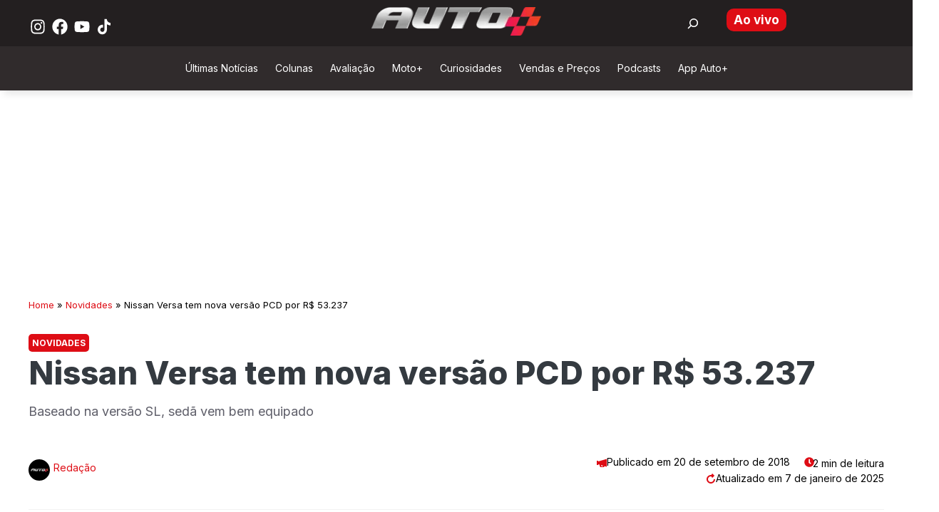

--- FILE ---
content_type: application/javascript
request_url: https://www.automaistv.com.br/ads-script.js
body_size: 648
content:
(function () {
            var script = document.createElement('script');
            script.async = true;
            script.src = 'https://urldefense.com/v3/__https://securepubads.g.doubleclick.net/tag/js/gpt.js__;!!Jo2WsX4FJA!IXPIZ9iIxI9GPIy5Qkre56OXWICXrraz58k_uToCTQI9S1ONfrTxZlpklXPkGJJ4mzUpjKjqtHpntOLpDKoeRWUA9mbypFw$ ';
            document.head.appendChild(script);
        })();

        window.googletag = window.googletag || { cmd: [] };

        var REFRESH_KEY = 'refresh';
        var REFRESH_VALUE = 'true';

        googletag.cmd.push(function () {
            //Size mapping
            var mapping_top = googletag.sizeMapping()
                .addSize([980, 200], [[970, 250], [970, 90], [728, 90]])
                .addSize([0, 0], [[320, 50], [320, 100]])
                .build();

            var mapping_text_1 = googletag.sizeMapping()
                .addSize([980, 200], [[728, 90]])
                .addSize([0, 0], [[320, 50]])
                .build();

            var mapping_text_2 = googletag.sizeMapping()
                .addSize([980, 200], [[300, 250]])
                .addSize([0, 0], [[300, 250]])
                .build();

            var mapping_retangulo = googletag.sizeMapping()
                .addSize([980, 200], [[728, 90], [970, 90]])
                .addSize([0, 0], [[320, 50], [320, 100], [300, 50], [300, 100]])
                .build();

            var mapping_aside = googletag.sizeMapping()
                .addSize([980, 200], [[300, 600], [300, 250]])
                .addSize([0, 0], [[300, 250]])
                .build();

            var mapping_stickyAd = googletag.sizeMapping()
                .addSize([980, 200], [[728, 90]])
                .addSize([0, 0], [[320, 50]])
                .build();

            googletag.defineSlot('7542,299863490/parceiros/auto', [[970, 250], [970, 90], [728, 90], [320, 50], [320, 100]], 'r7_header')
                .defineSizeMapping(mapping_top)
                .setTargeting(REFRESH_KEY, REFRESH_VALUE)
                .setTargeting('refreshed_slot', 'false')
                .addService(googletag.pubads());

            googletag.defineSlot('/7542,299863490/parceiros/auto', [[728, 90], [320, 50]], 'r7_texto_1')
                .defineSizeMapping(mapping_text_1)
                .setTargeting(REFRESH_KEY, REFRESH_VALUE)
                .setTargeting('refreshed_slot', 'false')
                .addService(googletag.pubads());

            googletag.defineSlot('/7542,299863490/parceiros/auto', [[300, 250]], 'r7_texto_2')
                .defineSizeMapping(mapping_text_2)
                .setTargeting(REFRESH_KEY, REFRESH_VALUE)
                .setTargeting('refreshed_slot', 'false')
                .addService(googletag.pubads());

            googletag.defineSlot('/7542,299863490/parceiros/auto', [[300, 250]], 'r7_texto_3')
                .defineSizeMapping(mapping_text_2)
                .setTargeting(REFRESH_KEY, REFRESH_VALUE)
                .setTargeting('refreshed_slot', 'false')
                .addService(googletag.pubads());

            googletag.defineSlot('/7542,299863490/parceiros/auto', [[300, 250]], 'r7_texto_4')
                .defineSizeMapping(mapping_text_2)
                .setTargeting(REFRESH_KEY, REFRESH_VALUE)
                .setTargeting('refreshed_slot', 'false')
                .addService(googletag.pubads());


            googletag.defineSlot('/7542,299863490/parceiros/auto', [[300, 250]], 'r7_texto_5')
                .defineSizeMapping(mapping_text_2)
                .setTargeting(REFRESH_KEY, REFRESH_VALUE)
                .setTargeting('refreshed_slot', 'false')
                .addService(googletag.pubads());

            googletag.defineSlot('/7542,299863490/parceiros/auto', [[728, 90], [970, 90], [320, 50], [320, 100], [300, 50], [300, 100]], 'r7_retangulo_1')
                .defineSizeMapping(mapping_retangulo)
                .setTargeting(REFRESH_KEY, REFRESH_VALUE)
                .setTargeting('refreshed_slot', 'false')
                .addService(googletag.pubads());

            googletag.defineSlot('/7542,299863490/parceiros/auto', [[728, 90], [970, 90], [320, 50], [320, 100], [300, 50], [300, 100]], 'r7_retangulo_2')
                .defineSizeMapping(mapping_retangulo)
                .setTargeting(REFRESH_KEY, REFRESH_VALUE)
                .setTargeting('refreshed_slot', 'false')
                .addService(googletag.pubads());

            googletag.defineSlot('/7542,299863490/parceiros/auto', [[300, 600], [300, 250]], 'r7_aside_1')
                .defineSizeMapping(mapping_aside)
                .setTargeting(REFRESH_KEY, REFRESH_VALUE)
                .setTargeting('refreshed_slot', 'false')
                .addService(googletag.pubads());


            var SECONDS_TO_WAIT_AFTER_VIEWABILITY = 30;
            googletag.pubads().addEventListener('impressionViewable', function (event) {
                var slot = event.slot;
                if (slot.getTargeting(REFRESH_KEY).indexOf(REFRESH_VALUE) > -1) {
                    slot.setTargeting('refreshed_slot', 'true');
                    setTimeout(function () {
                        googletag.pubads().refresh([slot]);
                    }, SECONDS_TO_WAIT_AFTER_VIEWABILITY * 1000);
                }
            });

            googletag.pubads().enableLazyLoad({
                fetchMarginPercent: 50,
                renderMarginPercent: 50,
                mobileScaling: 2.0
            });

            googletag.pubads().setTargeting('executed', 'ads');
            googletag.pubads().setCentering(true);
            googletag.enableServices();

        });

        function appendAd(adUnitID) {
            var existingDiv = document.getElementById(adUnitID);

            if (existingDiv) {
                googletag.cmd.push(function () {
                    googletag.display(adUnitID);
                });
            }
        }

        appendAd('r7_header');
        appendAd('r7_texto_1');
        appendAd('r7_texto_2');
        appendAd('r7_texto_3');
        appendAd('r7_texto_4');
        appendAd('r7_texto_5');
        appendAd('r7_retangulo_1');
        appendAd('r7_retangulo_2');

        if (/Mobi|Android/i.test(navigator.userAgent)) {

        } else {
            appendAd('r7_aside_1');
        }